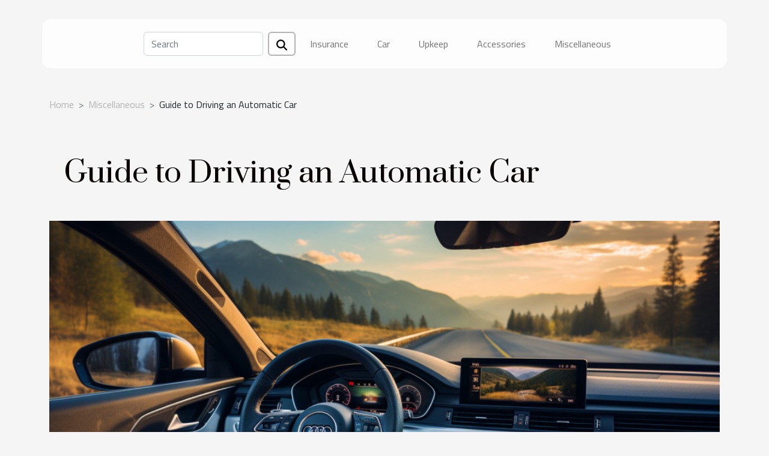

--- FILE ---
content_type: text/html; charset=UTF-8
request_url: https://www.western-colorado-dragway.com/guide-to-driving-an-automatic-car/
body_size: 3723
content:
<!DOCTYPE html>
    <html lang="en">
<head>
    <meta charset="utf-8">
    <meta name="viewport" content="width=device-width, initial-scale=1">
    <title>Guide to Driving an Automatic Car  - www.western-colorado-dragway.com</title>
<meta name="description" content="">

<meta name="robots" content="index,follow" />
<link rel="icon" type="image/png" href="/favicon.png" />
    <link rel="stylesheet" href="/css/style2.css">
</head>
<body>
    <header>
    <div class="container-fluid d-flex justify-content-center">
        <nav class="navbar container navbar-expand-xl m-0 pt-3 pb-3">
            <div class="container-fluid">
                <button class="navbar-toggler" type="button" data-bs-toggle="collapse" data-bs-target="#navbarSupportedContent" aria-controls="navbarSupportedContent" aria-expanded="false" aria-label="Toggle navigation">
                    <svg xmlns="http://www.w3.org/2000/svg" fill="currentColor" class="bi bi-list" viewBox="0 0 16 16">
                        <path fill-rule="evenodd" d="M2.5 12a.5.5 0 0 1 .5-.5h10a.5.5 0 0 1 0 1H3a.5.5 0 0 1-.5-.5m0-4a.5.5 0 0 1 .5-.5h10a.5.5 0 0 1 0 1H3a.5.5 0 0 1-.5-.5m0-4a.5.5 0 0 1 .5-.5h10a.5.5 0 0 1 0 1H3a.5.5 0 0 1-.5-.5"></path>
                    </svg>
                </button>
                <div class="collapse navbar-collapse" id="navbarSupportedContent">
                    <form class="d-flex" role="search" method="get" action="/search">
    <input type="search" class="form-control"  name="q" placeholder="Search" aria-label="Search"  pattern=".*\S.*" required>
    <button type="submit" class="btn">
        <svg xmlns="http://www.w3.org/2000/svg" width="18px" height="18px" fill="currentColor" viewBox="0 0 512 512">
                    <path d="M416 208c0 45.9-14.9 88.3-40 122.7L502.6 457.4c12.5 12.5 12.5 32.8 0 45.3s-32.8 12.5-45.3 0L330.7 376c-34.4 25.2-76.8 40-122.7 40C93.1 416 0 322.9 0 208S93.1 0 208 0S416 93.1 416 208zM208 352a144 144 0 1 0 0-288 144 144 0 1 0 0 288z"/>
                </svg>
    </button>
</form>
                    <ul class="navbar-nav">
                                                    <li class="nav-item">
    <a href="/insurance" class="nav-link">Insurance</a>
    </li>
                                    <li class="nav-item">
    <a href="/car" class="nav-link">Car</a>
    </li>
                                    <li class="nav-item">
    <a href="/upkeep" class="nav-link">Upkeep</a>
    </li>
                                    <li class="nav-item">
    <a href="/accessories" class="nav-link">Accessories</a>
    </li>
                                    <li class="nav-item">
    <a href="/miscellaneous" class="nav-link">Miscellaneous</a>
    </li>
                            </ul>
                </div>
            </div>
        </nav>
    </div> 
</header>
<div class="container">
        <nav aria-label="breadcrumb"
               style="--bs-breadcrumb-divider: '&gt;';" >
            <ol class="breadcrumb">
                <li class="breadcrumb-item"><a href="/">Home</a></li>
                                    <li class="breadcrumb-item  active ">
                        <a href="/miscellaneous" title="Miscellaneous">Miscellaneous</a>                    </li>
                                <li class="breadcrumb-item">
                    Guide to Driving an Automatic Car                </li>
            </ol>
        </nav>
    </div>
<div class="container-fluid">
    <main class="container sidebar-right mt-2">
        <div class="row">
            <div>

                                    <h1>
                        Guide to Driving an Automatic Car                    </h1>
                
                    <img class="img-fluid" src="/images/guide-to-driving-an-automatic-car.jpg" alt="Guide to Driving an Automatic Car">            </div>
            <div class="col-md-9 order-1 order-md-2 col-12 main">
                                <article class="container main" ><div><p>In the beginning, there were only manual gearboxes, which were very difficult to use. As a result, it was very common to damage them due to lack of experience and practice. However, with the arrival of automatic transmissions, many problems have been solved. Let&#8217;s learn a little more about these transmissions.</p>
<h2 id="anchor_0">Some steps to follow</h2>
<p>Although automatic transmissions are generally very easy to use, confusion arises when starting and stopping. Once you get in a car with an automatic transmission, it must be left in the park.</p>
<p>Place the right foot on the brake pedal and depress it, turn the car on with the key or ignition switch, and (with the foot remaining on the brake) move the gearshift lever to &#8220;D&#8221; (if you want to go ahead) or &#8220;R&#8221; (if you want to go backwards). By taking your foot off the brake, most automatic vehicles will &#8220;coast&#8221; forward, making it easier to park or drive at slow speeds.</p>
<p>You may need a little more throttle if you are on a hill or want to go faster. When you&#8217;re finished driving and the car is stationary, put your foot on the brake, put the shift in &#8221; P ,&#8221; turn off the ignition and get out of the car.</p>
<h2 id="anchor_1">The benefits of these transmissions</h2>
<p>While automatic transmissions have historically had a high maintenance rating, they are more dependable than they once were. It also reduces the risk of faulty parts. For example, if your clutch control is not perfect, you don&#8217;t damage the clutch in an automatic car. In addition to being more driveable, automatic cars can be more effective than their manually operated counterparts.</p>
<p>They may also be quicker. Many dual-clutch transmissions, in particular, can shift gears faster than a human being, saving crucial tenths of a second between 0 and 100 km/h. Perfect for a day on the racetrack.</p>
<p>Driving an automated car is really easy. All you need to know is the meaning of the letters on the gearshift lever and you&#8217;re in business.</p><div>                    <fieldset><time datetime="2022-02-14 05:39:12">February 14, 2022 5:39 AM</time>                        <ul>
                    <li><a href="https://www.linkedin.com/shareArticle?url=https://www.western-colorado-dragway.com/guide-to-driving-an-automatic-car&amp;title=Guide to Driving an Automatic Car" rel="nofollow" target="_blank"><i class="social-linkedin"></i></a></li>
                    <li><a href="https://t.me/share/url?url=https://www.western-colorado-dragway.com/guide-to-driving-an-automatic-car&amp;text=Guide to Driving an Automatic Car" rel="nofollow" target="_blank"><i class="social-telegram"></i></a></li>
                    <li><a href="https://twitter.com/share?url=https://www.western-colorado-dragway.com/guide-to-driving-an-automatic-car&amp;text=Guide to Driving an Automatic Car" rel="nofollow" target="_blank"><i class="social-twitter"></i></a></li>
                    <li><a href="https://www.facebook.com/sharer.php?u=https://www.western-colorado-dragway.com/guide-to-driving-an-automatic-car" rel="nofollow" target="_blank"><i class="social-facebook"></i></a></li>
                    <li><a href="https://reddit.com/submit?url=https://www.western-colorado-dragway.com/guide-to-driving-an-automatic-car&amp;title=Guide to Driving an Automatic Car" rel="nofollow" target="_blank"><i class="social-reddit"></i></a></li>
                    <li><a href="https://api.whatsapp.com/send?text=Guide to Driving an Automatic Car&amp;https://www.western-colorado-dragway.com/guide-to-driving-an-automatic-car" rel="nofollow" target="_blank"><i class="social-whatsapp"></i></a></li>
            </ul></fieldset></article>
            </div>
            <aside class="col-md-3 order-2 order-md-2 col-12 aside-right">
                <div class="list-flat-img">
                    <h2>On the same subject</h2>                            <section>

                    <figure><a href="/how-to-properly-maintain-a-cars-gearbox" title="How to properly maintain a car&#039;s gearbox ?"><img class="d-block w-100" src="/images/how-to-properly-maintain-a-cars-gearbox.jpg" alt="How to properly maintain a car&#039;s gearbox ?"></a></figure>                    
                    <div>
                        <h3><a href="/how-to-properly-maintain-a-cars-gearbox" title="How to properly maintain a car&#039;s gearbox ?">How to properly maintain a car's gearbox ?</a></h3>                        <div>The only maintenance that needs to be done after a certain number of kilometers is an oil change....</div>                    </div>
                </section>
                            <section>

                    <figure><a href="/tips-for-driving-a-manual-car" title="Tips for Driving a Manual Car"><img class="d-block w-100" src="/images/tips-for-driving-a-manual-car.jpeg" alt="Tips for Driving a Manual Car"></a></figure>                    
                    <div>
                        <h3><a href="/tips-for-driving-a-manual-car" title="Tips for Driving a Manual Car">Tips for Driving a Manual Car</a></h3>                        <div>Today, there are numerous types of vehicles with various features. However, these cars all have...</div>                    </div>
                </section>
                            <section>

                    <figure><a href="/the-different-types-of-automatic-transmissions" title="The Different Types of Automatic Transmissions"><img class="d-block w-100" src="/images/the-different-types-of-automatic-transmissions.jpeg" alt="The Different Types of Automatic Transmissions"></a></figure>                    
                    <div>
                        <h3><a href="/the-different-types-of-automatic-transmissions" title="The Different Types of Automatic Transmissions">The Different Types of Automatic Transmissions</a></h3>                        <div>Today, there are many types and categories of gearboxes that are present in all cars. The two main...</div>                    </div>
                </section>
                                    </div>
            </aside>
        </div>

        <section class="newest-list">
        <div class="container">
                        <h2>On the same subject</h2>
            <div class="row">
                                    <div class="col-12 col-md-4">
                        <figure><a href="/electric-or-thermal-car" title="Electric or Thermal Car ?"><img class="img-fluid" src="/images/electric-or-thermal-car.jpeg" alt="Electric or Thermal Car ?"></a></figure><figcaption>Electric or Thermal Car ?</figcaption>                        <div>
                                                    </div>
                        <h4><a href="/electric-or-thermal-car" title="Electric or Thermal Car ?">Electric or Thermal Car ?</a></h4>                        <time datetime="2022-02-14 05:42:31">February 14, 2022 5:42 AM</time>                        <div>Nowadays, there is a lot of controversy about electric cars and thermal cars. Following certain...</div>                    </div>
                                    <div class="col-12 col-md-4">
                        <figure><a href="/the-different-types-of-automatic-transmissions" title="The Different Types of Automatic Transmissions"><img class="img-fluid" src="/images/the-different-types-of-automatic-transmissions.jpeg" alt="The Different Types of Automatic Transmissions"></a></figure><figcaption>The Different Types of Automatic Transmissions</figcaption>                        <div>
                                                    </div>
                        <h4><a href="/the-different-types-of-automatic-transmissions" title="The Different Types of Automatic Transmissions">The Different Types of Automatic Transmissions</a></h4>                        <time datetime="2022-02-14 05:41:15">February 14, 2022 5:41 AM</time>                        <div>Today, there are many types and categories of gearboxes that are present in all cars. The two main...</div>                    </div>
                                    <div class="col-12 col-md-4">
                        <figure><a href="/tips-for-driving-a-manual-car" title="Tips for Driving a Manual Car"><img class="img-fluid" src="/images/tips-for-driving-a-manual-car.jpeg" alt="Tips for Driving a Manual Car"></a></figure><figcaption>Tips for Driving a Manual Car</figcaption>                        <div>
                                                    </div>
                        <h4><a href="/tips-for-driving-a-manual-car" title="Tips for Driving a Manual Car">Tips for Driving a Manual Car</a></h4>                        <time datetime="2022-02-13 18:05:32">February 13, 2022 6:05 PM</time>                        <div>Today, there are numerous types of vehicles with various features. However, these cars all have...</div>                    </div>
                                    <div class="col-12 col-md-4">
                        <figure><a href="/how-to-properly-maintain-a-cars-gearbox" title="How to properly maintain a car&#039;s gearbox ?"><img class="img-fluid" src="/images/how-to-properly-maintain-a-cars-gearbox.jpg" alt="How to properly maintain a car&#039;s gearbox ?"></a></figure><figcaption>How to properly maintain a car's gearbox ?</figcaption>                        <div>
                                                    </div>
                        <h4><a href="/how-to-properly-maintain-a-cars-gearbox" title="How to properly maintain a car&#039;s gearbox ?">How to properly maintain a car's gearbox ?</a></h4>                        <time datetime="2022-02-10 17:07:11">February 10, 2022 5:07 PM</time>                        <div>The only maintenance that needs to be done after a certain number of kilometers is an oil change....</div>                    </div>
                            </div>
        </div>
    </section>
    
                

                    </main>
</div>
<footer>
    <div class="container-fluid">
        <div class="container">
            <div class="row default-search">
                <div class="col-12 col-lg-4">
                    <form class="d-flex" role="search" method="get" action="/search">
    <input type="search" class="form-control"  name="q" placeholder="Search" aria-label="Search"  pattern=".*\S.*" required>
    <button type="submit" class="btn">
        <svg xmlns="http://www.w3.org/2000/svg" width="18px" height="18px" fill="currentColor" viewBox="0 0 512 512">
                    <path d="M416 208c0 45.9-14.9 88.3-40 122.7L502.6 457.4c12.5 12.5 12.5 32.8 0 45.3s-32.8 12.5-45.3 0L330.7 376c-34.4 25.2-76.8 40-122.7 40C93.1 416 0 322.9 0 208S93.1 0 208 0S416 93.1 416 208zM208 352a144 144 0 1 0 0-288 144 144 0 1 0 0 288z"/>
                </svg>
    </button>
</form>
                </div>
                <div class="col-12 col-lg-4">
                    <section>
            <div>
                <h3><a href="/insurance" title="Insurance">Insurance</a></h3>                            </div>
        </section>
            <section>
            <div>
                <h3><a href="/car" title="Car">Car</a></h3>                            </div>
        </section>
            <section>
            <div>
                <h3><a href="/upkeep" title="Upkeep">Upkeep</a></h3>                            </div>
        </section>
            <section>
            <div>
                <h3><a href="/accessories" title="Accessories">Accessories</a></h3>                            </div>
        </section>
            <section>
            <div>
                <h3><a href="/miscellaneous" title="Miscellaneous">Miscellaneous</a></h3>                            </div>
        </section>
                        </div>
                <div class="col-12 col-lg-4">
                    copyright 2026 www.western-colorado-dragway.com
                                    </div>
            </div>
        </div>
    </div>
</footer>
    <script src="https://cdn.jsdelivr.net/npm/bootstrap@5.0.2/dist/js/bootstrap.bundle.min.js" integrity="sha384-MrcW6ZMFYlzcLA8Nl+NtUVF0sA7MsXsP1UyJoMp4YLEuNSfAP+JcXn/tWtIaxVXM" crossorigin="anonymous"></script>
    </body>
</html>
